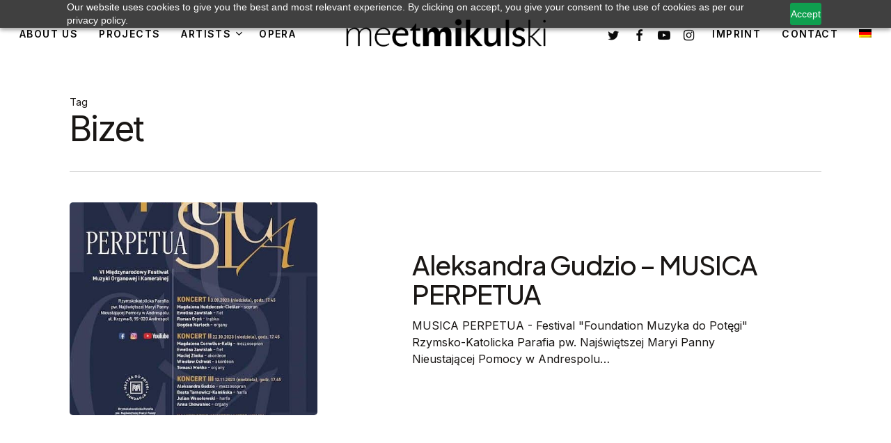

--- FILE ---
content_type: text/html; charset=UTF-8
request_url: https://meetmikulski.com/en/tag/bizet/
body_size: 11558
content:
<!doctype html>
<html dir="ltr" lang="en-US" prefix="og: https://ogp.me/ns#" class="no-js">
<head>
	<meta charset="UTF-8">
	<meta name="viewport" content="width=device-width, initial-scale=1, maximum-scale=1, user-scalable=0" /><title>Bizet - MeetMikulski</title>
<link rel="alternate" hreflang="en" href="https://meetmikulski.com/en/tag/bizet/" />
<link rel="alternate" hreflang="de" href="https://meetmikulski.com/tag/bizet-2/" />
<link rel="alternate" hreflang="x-default" href="https://meetmikulski.com/tag/bizet-2/" />

		<!-- All in One SEO 4.9.3 - aioseo.com -->
	<meta name="robots" content="max-image-preview:large" />
	<link rel="canonical" href="https://meetmikulski.com/en/tag/bizet/" />
	<meta name="generator" content="All in One SEO (AIOSEO) 4.9.3" />
		<script type="application/ld+json" class="aioseo-schema">
			{"@context":"https:\/\/schema.org","@graph":[{"@type":"BreadcrumbList","@id":"https:\/\/meetmikulski.com\/en\/tag\/bizet\/#breadcrumblist","itemListElement":[{"@type":"ListItem","@id":"https:\/\/meetmikulski.com\/en\/#listItem","position":1,"name":"Home","item":"https:\/\/meetmikulski.com\/en\/","nextItem":{"@type":"ListItem","@id":"https:\/\/meetmikulski.com\/en\/tag\/bizet\/#listItem","name":"Bizet"}},{"@type":"ListItem","@id":"https:\/\/meetmikulski.com\/en\/tag\/bizet\/#listItem","position":2,"name":"Bizet","previousItem":{"@type":"ListItem","@id":"https:\/\/meetmikulski.com\/en\/#listItem","name":"Home"}}]},{"@type":"CollectionPage","@id":"https:\/\/meetmikulski.com\/en\/tag\/bizet\/#collectionpage","url":"https:\/\/meetmikulski.com\/en\/tag\/bizet\/","name":"Bizet - MeetMikulski","inLanguage":"en-US","isPartOf":{"@id":"https:\/\/meetmikulski.com\/en\/#website"},"breadcrumb":{"@id":"https:\/\/meetmikulski.com\/en\/tag\/bizet\/#breadcrumblist"}},{"@type":"Organization","@id":"https:\/\/meetmikulski.com\/en\/#organization","name":"Meet Mikulski","url":"https:\/\/meetmikulski.com\/en\/"},{"@type":"WebSite","@id":"https:\/\/meetmikulski.com\/en\/#website","url":"https:\/\/meetmikulski.com\/en\/","name":"Meet Mikulski","inLanguage":"en-US","publisher":{"@id":"https:\/\/meetmikulski.com\/en\/#organization"}}]}
		</script>
		<!-- All in One SEO -->

<link rel='dns-prefetch' href='//fonts.googleapis.com' />
<link rel="alternate" type="application/rss+xml" title="MeetMikulski &raquo; Feed" href="https://meetmikulski.com/en/feed/" />
<link rel="alternate" type="text/calendar" title="MeetMikulski &raquo; iCal Feed" href="https://meetmikulski.com/en/events/?ical=1" />
<link rel="alternate" type="application/rss+xml" title="MeetMikulski &raquo; Bizet Tag Feed" href="https://meetmikulski.com/en/tag/bizet/feed/" />
<link rel="preload" href="https://meetmikulski.com/wp-content/themes/salient/css/fonts/icomoon.woff?v=1.6" as="font" type="font/woff" crossorigin="anonymous"><style id='wp-img-auto-sizes-contain-inline-css' type='text/css'>
img:is([sizes=auto i],[sizes^="auto," i]){contain-intrinsic-size:3000px 1500px}
/*# sourceURL=wp-img-auto-sizes-contain-inline-css */
</style>

<link rel='stylesheet' id='wp-components-css' href='https://meetmikulski.com/wp-includes/css/dist/components/style.min.css?ver=6.9' type='text/css' media='all' />
<link rel='stylesheet' id='wp-preferences-css' href='https://meetmikulski.com/wp-includes/css/dist/preferences/style.min.css?ver=6.9' type='text/css' media='all' />
<link rel='stylesheet' id='wp-block-editor-css' href='https://meetmikulski.com/wp-includes/css/dist/block-editor/style.min.css?ver=6.9' type='text/css' media='all' />
<link rel='stylesheet' id='popup-maker-block-library-style-css' href='https://meetmikulski.com/wp-content/plugins/popup-maker/dist/packages/block-library-style.css?ver=dbea705cfafe089d65f1' type='text/css' media='all' />
<link rel='stylesheet' id='formcraft-common-css' href='https://meetmikulski.com/wp-content/plugins/formcraft3/dist/formcraft-common.css?ver=3.8.25' type='text/css' media='all' />
<link rel='stylesheet' id='formcraft-form-css' href='https://meetmikulski.com/wp-content/plugins/formcraft3/dist/form.css?ver=3.8.25' type='text/css' media='all' />
<link rel='stylesheet' id='wpml-menu-item-0-css' href='//meetmikulski.com/wp-content/plugins/sitepress-multilingual-cms/templates/language-switchers/menu-item/style.min.css?ver=1' type='text/css' media='all' />
<link rel='stylesheet' id='salient-grid-system-css' href='https://meetmikulski.com/wp-content/themes/salient/css/build/grid-system.css?ver=16.0.5' type='text/css' media='all' />
<link rel='stylesheet' id='main-styles-css' href='https://meetmikulski.com/wp-content/themes/salient/css/build/style.css?ver=16.0.5' type='text/css' media='all' />
<link rel='stylesheet' id='nectar-header-layout-centered-logo-between-menu-alt-css' href='https://meetmikulski.com/wp-content/themes/salient/css/build/header/header-layout-centered-logo-between-menu-alt.css?ver=16.0.5' type='text/css' media='all' />
<link rel='stylesheet' id='nectar-basic-events-calendar-css' href='https://meetmikulski.com/wp-content/themes/salient/css/build/third-party/events-calendar.css?ver=16.0.5' type='text/css' media='all' />
<link rel='stylesheet' id='nectar-blog-standard-featured-left-css' href='https://meetmikulski.com/wp-content/themes/salient/css/build/blog/standard-featured-left.css?ver=16.0.5' type='text/css' media='all' />
<link rel='stylesheet' id='responsive-css' href='https://meetmikulski.com/wp-content/themes/salient/css/build/responsive.css?ver=16.0.5' type='text/css' media='all' />
<link rel='stylesheet' id='select2-css' href='https://meetmikulski.com/wp-content/themes/salient/css/build/plugins/select2.css?ver=4.0.1' type='text/css' media='all' />
<link rel='stylesheet' id='skin-material-css' href='https://meetmikulski.com/wp-content/themes/salient/css/build/skin-material.css?ver=16.0.5' type='text/css' media='all' />
<style id='salient-wp-menu-dynamic-fallback-inline-css' type='text/css'>
#header-outer .nectar-ext-menu-item .image-layer-outer,#header-outer .nectar-ext-menu-item .image-layer,#header-outer .nectar-ext-menu-item .color-overlay,#slide-out-widget-area .nectar-ext-menu-item .image-layer-outer,#slide-out-widget-area .nectar-ext-menu-item .color-overlay,#slide-out-widget-area .nectar-ext-menu-item .image-layer{position:absolute;top:0;left:0;width:100%;height:100%;overflow:hidden;}.nectar-ext-menu-item .inner-content{position:relative;z-index:10;width:100%;}.nectar-ext-menu-item .image-layer{background-size:cover;background-position:center;transition:opacity 0.25s ease 0.1s;}.nectar-ext-menu-item .image-layer video{object-fit:cover;width:100%;height:100%;}#header-outer nav .nectar-ext-menu-item .image-layer:not(.loaded){background-image:none!important;}#header-outer nav .nectar-ext-menu-item .image-layer{opacity:0;}#header-outer nav .nectar-ext-menu-item .image-layer.loaded{opacity:1;}.nectar-ext-menu-item span[class*="inherit-h"] + .menu-item-desc{margin-top:0.4rem;}#mobile-menu .nectar-ext-menu-item .title,#slide-out-widget-area .nectar-ext-menu-item .title,.nectar-ext-menu-item .menu-title-text,.nectar-ext-menu-item .menu-item-desc{position:relative;}.nectar-ext-menu-item .menu-item-desc{display:block;line-height:1.4em;}body #slide-out-widget-area .nectar-ext-menu-item .menu-item-desc{line-height:1.4em;}#mobile-menu .nectar-ext-menu-item .title,#slide-out-widget-area .nectar-ext-menu-item:not(.style-img-above-text) .title,.nectar-ext-menu-item:not(.style-img-above-text) .menu-title-text,.nectar-ext-menu-item:not(.style-img-above-text) .menu-item-desc,.nectar-ext-menu-item:not(.style-img-above-text) i:before,.nectar-ext-menu-item:not(.style-img-above-text) .svg-icon{color:#fff;}#mobile-menu .nectar-ext-menu-item.style-img-above-text .title{color:inherit;}.sf-menu li ul li a .nectar-ext-menu-item .menu-title-text:after{display:none;}.menu-item .widget-area-active[data-margin="default"] > div:not(:last-child){margin-bottom:20px;}.nectar-ext-menu-item__button{display:inline-block;padding-top:2em;}#header-outer nav li:not([class*="current"]) > a .nectar-ext-menu-item .inner-content.has-button .title .menu-title-text{background-image:none;}.nectar-ext-menu-item__button .nectar-cta:not([data-color="transparent"]){margin-top:.8em;margin-bottom:.8em;}.nectar-ext-menu-item .color-overlay{transition:opacity 0.5s cubic-bezier(.15,.75,.5,1);}.nectar-ext-menu-item:hover .hover-zoom-in-slow .image-layer{transform:scale(1.15);transition:transform 4s cubic-bezier(0.1,0.2,.7,1);}.nectar-ext-menu-item:hover .hover-zoom-in-slow .color-overlay{transition:opacity 1.5s cubic-bezier(.15,.75,.5,1);}.nectar-ext-menu-item .hover-zoom-in-slow .image-layer{transition:transform 0.5s cubic-bezier(.15,.75,.5,1);}.nectar-ext-menu-item .hover-zoom-in-slow .color-overlay{transition:opacity 0.5s cubic-bezier(.15,.75,.5,1);}.nectar-ext-menu-item:hover .hover-zoom-in .image-layer{transform:scale(1.12);}.nectar-ext-menu-item .hover-zoom-in .image-layer{transition:transform 0.5s cubic-bezier(.15,.75,.5,1);}.nectar-ext-menu-item{display:flex;text-align:left;}.rtl .nectar-ext-menu-item{text-align:right;}#header-outer .nectar-ext-menu-item.style-img-above-text .image-layer-outer,#slide-out-widget-area .nectar-ext-menu-item.style-img-above-text .image-layer-outer{position:relative;}#header-outer .nectar-ext-menu-item.style-img-above-text,#slide-out-widget-area .nectar-ext-menu-item.style-img-above-text{flex-direction:column;}
/*# sourceURL=salient-wp-menu-dynamic-fallback-inline-css */
</style>
<link rel='stylesheet' id='dynamic-css-css' href='https://meetmikulski.com/wp-content/themes/salient/css/salient-dynamic-styles.css?ver=26716' type='text/css' media='all' />
<style id='dynamic-css-inline-css' type='text/css'>
body[data-bg-header="true"].category .container-wrap,body[data-bg-header="true"].author .container-wrap,body[data-bg-header="true"].date .container-wrap,body[data-bg-header="true"].blog .container-wrap{padding-top:var(--container-padding)!important}.archive.author .row .col.section-title span,.archive.category .row .col.section-title span,.archive.tag .row .col.section-title span,.archive.date .row .col.section-title span{padding-left:0}body.author #page-header-wrap #page-header-bg,body.category #page-header-wrap #page-header-bg,body.tag #page-header-wrap #page-header-bg,body.date #page-header-wrap #page-header-bg{height:auto;padding-top:8%;padding-bottom:8%;}.archive #page-header-wrap{height:auto;}.archive.category .row .col.section-title p,.archive.tag .row .col.section-title p{margin-top:10px;}body[data-bg-header="true"].archive .container-wrap.meta_overlaid_blog,body[data-bg-header="true"].category .container-wrap.meta_overlaid_blog,body[data-bg-header="true"].author .container-wrap.meta_overlaid_blog,body[data-bg-header="true"].date .container-wrap.meta_overlaid_blog{padding-top:0!important;}#page-header-bg[data-alignment="center"] .span_6 p{margin:0 auto;}body.archive #page-header-bg:not(.fullscreen-header) .span_6{position:relative;-webkit-transform:none;transform:none;top:0;}.blog-archive-header .nectar-author-gravatar img{width:125px;border-radius:100px;}.blog-archive-header .container .span_12 p{font-size:min(max(calc(1.3vw),16px),20px);line-height:1.5;margin-top:.5em;}body .page-header-no-bg.color-bg{padding:5% 0;}@media only screen and (max-width:1000px){body .page-header-no-bg.color-bg{padding:7% 0;}}@media only screen and (max-width:690px){body .page-header-no-bg.color-bg{padding:9% 0;}.blog-archive-header .nectar-author-gravatar img{width:75px;}}.blog-archive-header.color-bg .col.section-title{border-bottom:0;padding:0;}.blog-archive-header.color-bg *{color:inherit!important;}.nectar-archive-tax-count{position:relative;padding:.5em;transform:translateX(0.25em) translateY(-0.75em);font-size:clamp(14px,0.3em,20px);display:inline-block;vertical-align:super;}.nectar-archive-tax-count:before{content:"";display:block;padding-bottom:100%;width:100%;position:absolute;top:50%;left:50%;transform:translate(-50%,-50%);border-radius:100px;background-color:currentColor;opacity:0.1;}@media only screen and (min-width:1000px){body #ajax-content-wrap.no-scroll{min-height:calc(100vh - 98px);height:calc(100vh - 98px)!important;}}@media only screen and (min-width:1000px){#page-header-wrap.fullscreen-header,#page-header-wrap.fullscreen-header #page-header-bg,html:not(.nectar-box-roll-loaded) .nectar-box-roll > #page-header-bg.fullscreen-header,.nectar_fullscreen_zoom_recent_projects,#nectar_fullscreen_rows:not(.afterLoaded) > div{height:calc(100vh - 97px);}.wpb_row.vc_row-o-full-height.top-level,.wpb_row.vc_row-o-full-height.top-level > .col.span_12{min-height:calc(100vh - 97px);}html:not(.nectar-box-roll-loaded) .nectar-box-roll > #page-header-bg.fullscreen-header{top:98px;}.nectar-slider-wrap[data-fullscreen="true"]:not(.loaded),.nectar-slider-wrap[data-fullscreen="true"]:not(.loaded) .swiper-container{height:calc(100vh - 96px)!important;}.admin-bar .nectar-slider-wrap[data-fullscreen="true"]:not(.loaded),.admin-bar .nectar-slider-wrap[data-fullscreen="true"]:not(.loaded) .swiper-container{height:calc(100vh - 96px - 32px)!important;}}.admin-bar[class*="page-template-template-no-header"] .wpb_row.vc_row-o-full-height.top-level,.admin-bar[class*="page-template-template-no-header"] .wpb_row.vc_row-o-full-height.top-level > .col.span_12{min-height:calc(100vh - 32px);}body[class*="page-template-template-no-header"] .wpb_row.vc_row-o-full-height.top-level,body[class*="page-template-template-no-header"] .wpb_row.vc_row-o-full-height.top-level > .col.span_12{min-height:100vh;}@media only screen and (max-width:999px){.using-mobile-browser #nectar_fullscreen_rows:not(.afterLoaded):not([data-mobile-disable="on"]) > div{height:calc(100vh - 106px);}.using-mobile-browser .wpb_row.vc_row-o-full-height.top-level,.using-mobile-browser .wpb_row.vc_row-o-full-height.top-level > .col.span_12,[data-permanent-transparent="1"].using-mobile-browser .wpb_row.vc_row-o-full-height.top-level,[data-permanent-transparent="1"].using-mobile-browser .wpb_row.vc_row-o-full-height.top-level > .col.span_12{min-height:calc(100vh - 106px);}html:not(.nectar-box-roll-loaded) .nectar-box-roll > #page-header-bg.fullscreen-header,.nectar_fullscreen_zoom_recent_projects,.nectar-slider-wrap[data-fullscreen="true"]:not(.loaded),.nectar-slider-wrap[data-fullscreen="true"]:not(.loaded) .swiper-container,#nectar_fullscreen_rows:not(.afterLoaded):not([data-mobile-disable="on"]) > div{height:calc(100vh - 53px);}.wpb_row.vc_row-o-full-height.top-level,.wpb_row.vc_row-o-full-height.top-level > .col.span_12{min-height:calc(100vh - 53px);}body[data-transparent-header="false"] #ajax-content-wrap.no-scroll{min-height:calc(100vh - 53px);height:calc(100vh - 53px);}}.screen-reader-text,.nectar-skip-to-content:not(:focus){border:0;clip:rect(1px,1px,1px,1px);clip-path:inset(50%);height:1px;margin:-1px;overflow:hidden;padding:0;position:absolute!important;width:1px;word-wrap:normal!important;}.row .col img:not([srcset]){width:auto;}.row .col img.img-with-animation.nectar-lazy:not([srcset]){width:100%;}
/*# sourceURL=dynamic-css-inline-css */
</style>
<link rel='stylesheet' id='redux-google-fonts-salient_redux-css' href='https://fonts.googleapis.com/css?family=Cormorant%3A500%7CInter%3A600%2C500%2C400%2C700%7CPlus+Jakarta+Sans%3A500%2C300%2C600%2C400%2C400italic%7CPoppins%3A400&#038;subset=latin-ext%2Clatin&#038;display=swap&#038;ver=6.9' type='text/css' media='all' />
<script type="text/javascript" src="https://meetmikulski.com/wp-includes/js/jquery/jquery.min.js?ver=3.7.1" id="jquery-core-js"></script>
<script type="text/javascript" src="https://meetmikulski.com/wp-includes/js/jquery/jquery-migrate.min.js?ver=3.4.1" id="jquery-migrate-js"></script>
<script type="text/javascript" id="wpml-cookie-js-extra">
/* <![CDATA[ */
var wpml_cookies = {"wp-wpml_current_language":{"value":"en","expires":1,"path":"/"}};
var wpml_cookies = {"wp-wpml_current_language":{"value":"en","expires":1,"path":"/"}};
//# sourceURL=wpml-cookie-js-extra
/* ]]> */
</script>
<script type="text/javascript" src="https://meetmikulski.com/wp-content/plugins/sitepress-multilingual-cms/res/js/cookies/language-cookie.js?ver=4.5.6" id="wpml-cookie-js"></script>
<link rel="https://api.w.org/" href="https://meetmikulski.com/en/wp-json/" /><link rel="alternate" title="JSON" type="application/json" href="https://meetmikulski.com/en/wp-json/wp/v2/tags/450" /><link rel="EditURI" type="application/rsd+xml" title="RSD" href="https://meetmikulski.com/xmlrpc.php?rsd" />
<meta name="generator" content="WordPress 6.9" />
<meta name="generator" content="WPML ver:4.5.6 stt:1,3;" />
<meta name="cdp-version" content="1.5.0" /><meta name="tec-api-version" content="v1"><meta name="tec-api-origin" content="https://meetmikulski.com/en/"><link rel="alternate" href="https://meetmikulski.com/en/wp-json/tribe/events/v1/events/?tags=bizet" /><script type="text/javascript"> var root = document.getElementsByTagName( "html" )[0]; root.setAttribute( "class", "js" ); </script><script src="https://cdn-eu.pagesense.io/js/20098909811/bc762c38ccae48259ec9533afef3bc5b.js"></script>
<!-- Google tag (gtag.js) -->
<script async src="https://www.googletagmanager.com/gtag/js?id=G-0MX362JRL2"></script>
<script>
  window.dataLayer = window.dataLayer || [];
  function gtag(){dataLayer.push(arguments);}
  gtag('js', new Date());

  gtag('config', 'G-0MX362JRL2');
</script><meta name="generator" content="Powered by WPBakery Page Builder - drag and drop page builder for WordPress."/>
<link rel="icon" href="https://meetmikulski.com/wp-content/uploads/2022/01/cropped-meetmikulski-kopia-2-32x32.png" sizes="32x32" />
<link rel="icon" href="https://meetmikulski.com/wp-content/uploads/2022/01/cropped-meetmikulski-kopia-2-192x192.png" sizes="192x192" />
<link rel="apple-touch-icon" href="https://meetmikulski.com/wp-content/uploads/2022/01/cropped-meetmikulski-kopia-2-180x180.png" />
<meta name="msapplication-TileImage" content="https://meetmikulski.com/wp-content/uploads/2022/01/cropped-meetmikulski-kopia-2-270x270.png" />
<noscript><style> .wpb_animate_when_almost_visible { opacity: 1; }</style></noscript><link data-pagespeed-no-defer data-nowprocket data-wpacu-skip data-no-optimize data-noptimize rel='stylesheet' id='main-styles-non-critical-css' href='https://meetmikulski.com/wp-content/themes/salient/css/build/style-non-critical.css?ver=16.0.5' type='text/css' media='all' />
<link rel='stylesheet' id='font-awesome-css' href='https://meetmikulski.com/wp-content/themes/salient/css/font-awesome.min.css?ver=4.7.1' type='text/css' media='all' />
<link data-pagespeed-no-defer data-nowprocket data-wpacu-skip data-no-optimize data-noptimize rel='stylesheet' id='fancyBox-css' href='https://meetmikulski.com/wp-content/themes/salient/css/build/plugins/jquery.fancybox.css?ver=3.3.1' type='text/css' media='all' />
<link data-pagespeed-no-defer data-nowprocket data-wpacu-skip data-no-optimize data-noptimize rel='stylesheet' id='nectar-ocm-core-css' href='https://meetmikulski.com/wp-content/themes/salient/css/build/off-canvas/core.css?ver=16.0.5' type='text/css' media='all' />
</head><body data-rsssl=1 class="archive tag tag-bizet tag-450 wp-theme-salient tribe-no-js page-template-salient material wpb-js-composer js-comp-ver-6.13.1 vc_responsive" data-footer-reveal="false" data-footer-reveal-shadow="none" data-header-format="centered-logo-between-menu-alt" data-body-border="off" data-boxed-style="" data-header-breakpoint="1050" data-dropdown-style="minimal" data-cae="easeOutQuart" data-cad="1500" data-megamenu-width="full-width" data-aie="none" data-ls="fancybox" data-apte="standard" data-hhun="1" data-fancy-form-rcs="1" data-form-style="default" data-form-submit="regular" data-is="minimal" data-button-style="rounded" data-user-account-button="false" data-flex-cols="true" data-col-gap="60px" data-header-inherit-rc="false" data-header-search="false" data-animated-anchors="true" data-ajax-transitions="false" data-full-width-header="true" data-slide-out-widget-area="true" data-slide-out-widget-area-style="fullscreen-inline-images" data-user-set-ocm="off" data-loading-animation="none" data-bg-header="false" data-responsive="1" data-ext-responsive="true" data-ext-padding="100" data-header-resize="0" data-header-color="custom" data-transparent-header="false" data-cart="false" data-remove-m-parallax="" data-remove-m-video-bgs="1" data-m-animate="1" data-force-header-trans-color="light" data-smooth-scrolling="0" data-permanent-transparent="false" >
	
	<script type="text/javascript">
	 (function(window, document) {

		 if(navigator.userAgent.match(/(Android|iPod|iPhone|iPad|BlackBerry|IEMobile|Opera Mini)/)) {
			 document.body.className += " using-mobile-browser mobile ";
		 }

		 if( !("ontouchstart" in window) ) {

			 var body = document.querySelector("body");
			 var winW = window.innerWidth;
			 var bodyW = body.clientWidth;

			 if (winW > bodyW + 4) {
				 body.setAttribute("style", "--scroll-bar-w: " + (winW - bodyW - 4) + "px");
			 } else {
				 body.setAttribute("style", "--scroll-bar-w: 0px");
			 }
		 }

	 })(window, document);
   </script><a href="#ajax-content-wrap" class="nectar-skip-to-content">Skip to main content</a><div class="ocm-effect-wrap"><div class="ocm-effect-wrap-inner">	
	<div id="header-space"  data-header-mobile-fixed='1'></div> 
	
		<div id="header-outer" data-has-menu="true" data-has-buttons="no" data-header-button_style="shadow_hover_scale" data-using-pr-menu="true" data-mobile-fixed="1" data-ptnm="false" data-lhe="animated_underline" data-user-set-bg="#ffffff" data-format="centered-logo-between-menu-alt" data-permanent-transparent="false" data-megamenu-rt="1" data-remove-fixed="0" data-header-resize="0" data-cart="false" data-transparency-option="0" data-box-shadow="none" data-shrink-num="6" data-using-secondary="0" data-using-logo="1" data-logo-height="50" data-m-logo-height="30" data-padding="24" data-full-width="true" data-condense="false" >
		
<div id="search-outer" class="nectar">
	<div id="search">
		<div class="container">
			 <div id="search-box">
				 <div class="inner-wrap">
					 <div class="col span_12">
						  <form role="search" action="https://meetmikulski.com/en/" method="GET">
														 <input type="text" name="s" id="s" value="" aria-label="Search" placeholder="Search" />
							 
						<span>Hit enter to search or ESC to close</span>
												</form>
					</div><!--/span_12-->
				</div><!--/inner-wrap-->
			 </div><!--/search-box-->
			 <div id="close"><a href="#"><span class="screen-reader-text">Close Search</span>
				<span class="close-wrap"> <span class="close-line close-line1"></span> <span class="close-line close-line2"></span> </span>				 </a></div>
		 </div><!--/container-->
	</div><!--/search-->
</div><!--/search-outer-->

<header id="top">
	<div class="container">
		<div class="row">
			<div class="col span_3">
				<ul class="left-aligned-ocm" data-user-set="off"><li class="slide-out-widget-area-toggle" data-icon-animation="simple-transform" data-custom-color="false"><div> <a href="#sidewidgetarea" aria-label="Navigation Menu" aria-expanded="false" role="button" class="closed"> <span class="screen-reader-text">Menu</span><span aria-hidden="true"> <i class="lines-button x2"> <i class="lines"></i> </i> </span> </a> </div></li></ul>				<a id="logo" href="https://meetmikulski.com/en/" data-supplied-ml-starting-dark="true" data-supplied-ml-starting="true" data-supplied-ml="true" >
					<img class="stnd skip-lazy default-logo" width="5846" height="985" alt="MeetMikulski" src="https://meetmikulski.com/wp-content/uploads/2022/01/meetmikulski.png" srcset="https://meetmikulski.com/wp-content/uploads/2022/01/meetmikulski.png 1x, https://meetmikulski.com/wp-content/uploads/2022/01/meetmikulski.png 2x" /><img class="mobile-only-logo skip-lazy" alt="MeetMikulski" width="5846" height="985" src="https://meetmikulski.com/wp-content/uploads/2022/01/meetmikulski.png" /><img class="starting-logo mobile-only-logo skip-lazy" width="5846" height="985"  alt="MeetMikulski" src="https://meetmikulski.com/wp-content/uploads/2022/01/meetmikulski-kopia.png" /><img class="starting-logo dark-version mobile-only-logo skip-lazy" width="5846" height="985" alt="MeetMikulski" src="https://meetmikulski.com/wp-content/uploads/2022/01/meetmikulski.png" /><img class="starting-logo skip-lazy default-logo" width="5846" height="985" alt="MeetMikulski" src="https://meetmikulski.com/wp-content/uploads/2022/01/meetmikulski-kopia.png" srcset="https://meetmikulski.com/wp-content/uploads/2022/01/meetmikulski-kopia.png 1x, https://meetmikulski.com/wp-content/uploads/2022/01/meetmikulski-kopia.png 2x" /><img class="starting-logo dark-version skip-lazy default-logo" width="5846" height="985" alt="MeetMikulski" src="https://meetmikulski.com/wp-content/uploads/2022/01/meetmikulski.png" srcset="https://meetmikulski.com/wp-content/uploads/2022/01/meetmikulski.png 1x, https://meetmikulski.com/wp-content/uploads/2022/01/meetmikulski.png 2x" />				</a>
							</div><!--/span_3-->

			<div class="col span_9 col_last">
									<div class="nectar-mobile-only mobile-header"><div class="inner"><ul id="menu-prawe-en" class="sf-menu"><li id="menu-item-608" class="menu-item menu-item-type-post_type menu-item-object-page menu-item-608"><a href="https://meetmikulski.com/en/contact/"><span class="menu-title-text">Contact</span></a></li>
</ul></div></div>
													<div class="slide-out-widget-area-toggle mobile-icon fullscreen-inline-images" data-custom-color="false" data-icon-animation="simple-transform">
						<div> <a href="#sidewidgetarea" role="button" aria-label="Navigation Menu" aria-expanded="false" class="closed">
							<span class="screen-reader-text">Menu</span><span aria-hidden="true"> <i class="lines-button x2"> <i class="lines"></i> </i> </span>
						</a></div>
					</div>
				
									<nav>
						<ul class="left-aligned-ocm" data-user-set="off"><li class="slide-out-widget-area-toggle" data-icon-animation="simple-transform" data-custom-color="false"><div> <a href="#sidewidgetarea" aria-label="Navigation Menu" aria-expanded="false" role="button" class="closed"> <span class="screen-reader-text">Menu</span><span aria-hidden="true"> <i class="lines-button x2"> <i class="lines"></i> </i> </span> </a> </div></li></ul><ul id="menu-menu-en-lewe-1" class="sf-menu"><li id="menu-item-595" class="menu-item menu-item-type-post_type menu-item-object-page nectar-regular-menu-item menu-item-595"><a href="https://meetmikulski.com/en/about-us/"><span class="menu-title-text">About us</span></a></li>
<li id="menu-item-598" class="menu-item menu-item-type-post_type menu-item-object-page nectar-regular-menu-item menu-item-598"><a href="https://meetmikulski.com/en/projects/"><span class="menu-title-text">Projects</span></a></li>
<li id="menu-item-596" class="menu-item menu-item-type-post_type menu-item-object-page menu-item-has-children nectar-regular-menu-item sf-with-ul menu-item-596"><a href="https://meetmikulski.com/en/artists/"><span class="menu-title-text">Artists</span><span class="sf-sub-indicator"><i class="fa fa-angle-down icon-in-menu" aria-hidden="true"></i></span></a>
<ul class="sub-menu">
	<li id="menu-item-962" class="menu-item menu-item-type-custom menu-item-object-custom nectar-regular-menu-item menu-item-962"><a href="https://meetmikulski.com/en/artists/#Artists"><span class="menu-title-text">Artists</span></a></li>
	<li id="menu-item-960" class="menu-item menu-item-type-custom menu-item-object-custom nectar-regular-menu-item menu-item-960"><a href="https://meetmikulski.com/en/artists/#orchestra"><span class="menu-title-text">Orchestras</span></a></li>
	<li id="menu-item-959" class="menu-item menu-item-type-custom menu-item-object-custom nectar-regular-menu-item menu-item-959"><a href="https://meetmikulski.com/en/artists/#Various"><span class="menu-title-text">Various</span></a></li>
</ul>
</li>
<li id="menu-item-2336" class="menu-item menu-item-type-post_type menu-item-object-page nectar-regular-menu-item menu-item-2336"><a href="https://meetmikulski.com/en/opera/"><span class="menu-title-text">Opera</span></a></li>
</ul>
					</nav>

					
				</div><!--/span_9-->

									<div class="right-aligned-menu-items">
						<nav>
							<ul class="buttons sf-menu" data-user-set-ocm="off">

								<li id="menu-item-7067" class="menu-item menu-item-type-post_type menu-item-object-page nectar-regular-menu-item menu-item-7067"><a href="https://meetmikulski.com/en/imprint/"><span class="menu-title-text">Imprint</span></a></li>
<li class="menu-item menu-item-type-post_type menu-item-object-page nectar-regular-menu-item menu-item-608"><a href="https://meetmikulski.com/en/contact/"><span class="menu-title-text">Contact</span></a></li>
<li id="menu-item-wpml-ls-20-de" class="menu-item wpml-ls-slot-20 wpml-ls-item wpml-ls-item-de wpml-ls-menu-item wpml-ls-first-item wpml-ls-last-item menu-item-type-wpml_ls_menu_item menu-item-object-wpml_ls_menu_item nectar-regular-menu-item menu-item-wpml-ls-20-de"><a href="https://meetmikulski.com/tag/bizet-2/"><span class="menu-title-text">
            <img
            class="wpml-ls-flag"
            src="https://meetmikulski.com/wp-content/plugins/sitepress-multilingual-cms/res/flags/de.png"
            alt="German"
            
            
    /></span></a></li>

							</ul>

							<ul><li id="social-in-menu" class="button_social_group"><a target="_blank" rel="noopener" href="https://twitter.com/mikulskidariusz"><span class="screen-reader-text">twitter</span><i class="fa fa-twitter" aria-hidden="true"></i> </a><a target="_blank" rel="noopener" href="https://www.facebook.com/mikulskiarte"><span class="screen-reader-text">facebook</span><i class="fa fa-facebook" aria-hidden="true"></i> </a><a target="_blank" rel="noopener" href="https://www.youtube.com/user/dariuszmikulski"><span class="screen-reader-text">youtube</span><i class="fa fa-youtube-play" aria-hidden="true"></i> </a><a target="_blank" rel="noopener" href="https://www.instagram.com/dariuszmikulski/"><span class="screen-reader-text">instagram</span><i class="fa fa-instagram" aria-hidden="true"></i> </a></li></ul>						</nav>
					</div><!--/right-aligned-menu-items-->

					
			</div><!--/row-->
					</div><!--/container-->
	</header>		
	</div>
		<div id="ajax-content-wrap">
				<div class="row page-header-no-bg blog-archive-header"  data-alignment="left">
			<div class="container">
				<div class="col span_12 section-title">
																<span class="subheader">Tag</span>
										<h1>Bizet</h1>
														</div>
			</div>
		</div>

	
<div class="container-wrap">

	<div class="container main-content">

		<div class="row"><div class="post-area col featured_img_left span_12 col_last   " role="main" data-ams="4px" data-remove-post-date="1" data-remove-post-author="1" data-remove-post-comment-number="1" data-remove-post-nectar-love="1"> <div class="posts-container" data-load-animation="fade_in_from_bottom">
<article id="post-7917" class="post-7917 tribe_events type-tribe_events status-publish has-post-thumbnail tag-aleksandra-gudzio-2 tag-anna-chowaniec tag-beata-tarnowicz-kaminska tag-bellini tag-bizet tag-dariusz-mikulski tag-ewelina-zawisla tag-haendel tag-harfa-2 tag-harp tag-meetmikulski-en tag-mezzosopran-2 tag-mozart-2 tag-musica-perpetua tag-muzyka-do-potegi tag-organy tag-puccini tag-ulian-wesolowski tribe_events_cat-concert cat_concert">  
  <div class="inner-wrap animated">
    <div class="post-content">
      <div class="article-content-wrap">
        <div class="post-featured-img-wrap">
          <a href="https://meetmikulski.com/en/events/aleksandra-gudzio-musica-perpetua/" aria-label="Aleksandra Gudzio &#8211; MUSICA PERPETUA"><span class="post-featured-img"><img width="500" height="600" src="https://meetmikulski.com/wp-content/uploads/2023/08/Musica-Perpetua-Kopie-1-500x600.jpeg" class="attachment-wide_photography size-wide_photography skip-lazy wp-post-image" alt="" title="" sizes="(min-width: 690px) 40vw, 100vw" decoding="async" fetchpriority="high" /></span></a>          
        </div>
        <div class="post-content-wrap">
          <a class="entire-meta-link" href="https://meetmikulski.com/en/events/aleksandra-gudzio-musica-perpetua/" aria-label="Aleksandra Gudzio &#8211; MUSICA PERPETUA"></a>
          <span class="meta-category"></span>          
          <div class="post-header">
            <h3 class="title"><a href="https://meetmikulski.com/en/events/aleksandra-gudzio-musica-perpetua/"> Aleksandra Gudzio &#8211; MUSICA PERPETUA</a></h3>
          </div>
          
          <div class="excerpt">MUSICA PERPETUA - Festival "Foundation Muzyka do Potęgi" Rzymsko-Katolicka Parafia pw. Najświętszej Maryi Panny Nieustającej Pomocy w Andrespolu&hellip;</div><div class="grav-wrap"><a href="https://meetmikulski.com/en/author/dariusz-mikulski/"><img alt='Dariusz Mikulski' src='https://secure.gravatar.com/avatar/24887428f1893958553b6121147470b48f64989349da485040d44f88dded776d?s=70&#038;d=mm&#038;r=g' srcset='https://secure.gravatar.com/avatar/24887428f1893958553b6121147470b48f64989349da485040d44f88dded776d?s=140&#038;d=mm&#038;r=g 2x' class='avatar avatar-70 photo' height='70' width='70' decoding='async'/></a><div class="text"><a href="https://meetmikulski.com/en/author/dariusz-mikulski/" rel="author">Dariusz Mikulski</a><span>31 August 2023</span></div></div>        </div>
      </div>
    </div>
  </div>
</article></div>
		</div>

		
		</div>
	</div>
</div>

<div id="footer-outer" data-midnight="light" data-cols="3" data-custom-color="true" data-disable-copyright="false" data-matching-section-color="true" data-copyright-line="true" data-using-bg-img="false" data-bg-img-overlay="0.9" data-full-width="false" data-using-widget-area="true" data-link-hover="underline">
	
		
	<div id="footer-widgets" data-has-widgets="true" data-cols="3">
		
		<div class="container">
			
						
			<div class="row">
				
								
				<div class="col span_4">
								<div id="recent-projects-2" class="widget recent_projects_widget">			<h4>Recent Projects</h4>			<div>
					
					
				<a href="https://meetmikulski.com/en/portfolio/carnival-of-the-opera/" data-custom-grid-item="off" title="Carnival of the Opera">
					<img width="100" height="100" src="https://meetmikulski.com/wp-content/uploads/2024/09/unnamed-1-100x100.jpg" class="attachment-portfolio-widget size-portfolio-widget skip-lazy wp-post-image" alt="" decoding="async" srcset="https://meetmikulski.com/wp-content/uploads/2024/09/unnamed-1-100x100.jpg 100w, https://meetmikulski.com/wp-content/uploads/2024/09/unnamed-1-150x150.jpg 150w, https://meetmikulski.com/wp-content/uploads/2024/09/unnamed-1-140x140.jpg 140w, https://meetmikulski.com/wp-content/uploads/2024/09/unnamed-1-500x500.jpg 500w, https://meetmikulski.com/wp-content/uploads/2024/09/unnamed-1-350x350.jpg 350w, https://meetmikulski.com/wp-content/uploads/2024/09/unnamed-1-800x800.jpg 800w" sizes="(max-width: 100px) 100vw, 100px" />					
				</a> 
					
					
				<a href="https://meetmikulski.com/en/portfolio/vienna-walts-kings/" data-custom-grid-item="off" title="Vienna Walts Kings">
					<img width="100" height="100" src="https://meetmikulski.com/wp-content/uploads/2021/11/WWK-Galakonzert-JPG-Kopie-100x100.jpg" class="attachment-portfolio-widget size-portfolio-widget skip-lazy wp-post-image" alt="" decoding="async" srcset="https://meetmikulski.com/wp-content/uploads/2021/11/WWK-Galakonzert-JPG-Kopie-100x100.jpg 100w, https://meetmikulski.com/wp-content/uploads/2021/11/WWK-Galakonzert-JPG-Kopie-150x150.jpg 150w, https://meetmikulski.com/wp-content/uploads/2021/11/WWK-Galakonzert-JPG-Kopie-140x140.jpg 140w, https://meetmikulski.com/wp-content/uploads/2021/11/WWK-Galakonzert-JPG-Kopie-500x500.jpg 500w, https://meetmikulski.com/wp-content/uploads/2021/11/WWK-Galakonzert-JPG-Kopie-350x350.jpg 350w, https://meetmikulski.com/wp-content/uploads/2021/11/WWK-Galakonzert-JPG-Kopie-1000x1000.jpg 1000w, https://meetmikulski.com/wp-content/uploads/2021/11/WWK-Galakonzert-JPG-Kopie-800x800.jpg 800w" sizes="(max-width: 100px) 100vw, 100px" />					
				</a> 
					
					
				<a href="https://meetmikulski.com/en/portfolio/vienna_new_year_concert/" data-custom-grid-item="off" title="Vienna New Year Concert">
					<img width="100" height="100" src="https://meetmikulski.com/wp-content/uploads/2021/11/New_Jear_Concert_1-1-100x100.jpg" class="attachment-portfolio-widget size-portfolio-widget skip-lazy wp-post-image" alt="" decoding="async" srcset="https://meetmikulski.com/wp-content/uploads/2021/11/New_Jear_Concert_1-1-100x100.jpg 100w, https://meetmikulski.com/wp-content/uploads/2021/11/New_Jear_Concert_1-1-150x150.jpg 150w, https://meetmikulski.com/wp-content/uploads/2021/11/New_Jear_Concert_1-1-140x140.jpg 140w, https://meetmikulski.com/wp-content/uploads/2021/11/New_Jear_Concert_1-1-500x500.jpg 500w, https://meetmikulski.com/wp-content/uploads/2021/11/New_Jear_Concert_1-1-350x350.jpg 350w" sizes="(max-width: 100px) 100vw, 100px" />					
				</a> 
					
					
				<a href="https://meetmikulski.com/en/portfolio/justus-frantz-jubilee-tour-2025-26/" data-custom-grid-item="off" title="Justus Frantz – Jubilee Tour 2025/26">
					<img width="100" height="100" src="https://meetmikulski.com/wp-content/uploads/2023/10/Justus-Frantz-kopia-100x100.jpg" class="attachment-portfolio-widget size-portfolio-widget skip-lazy wp-post-image" alt="" decoding="async" srcset="https://meetmikulski.com/wp-content/uploads/2023/10/Justus-Frantz-kopia-100x100.jpg 100w, https://meetmikulski.com/wp-content/uploads/2023/10/Justus-Frantz-kopia-150x150.jpg 150w, https://meetmikulski.com/wp-content/uploads/2023/10/Justus-Frantz-kopia-140x140.jpg 140w, https://meetmikulski.com/wp-content/uploads/2023/10/Justus-Frantz-kopia-500x500.jpg 500w, https://meetmikulski.com/wp-content/uploads/2023/10/Justus-Frantz-kopia-350x350.jpg 350w, https://meetmikulski.com/wp-content/uploads/2023/10/Justus-Frantz-kopia-1000x1000.jpg 1000w, https://meetmikulski.com/wp-content/uploads/2023/10/Justus-Frantz-kopia-800x800.jpg 800w" sizes="(max-width: 100px) 100vw, 100px" />					
				</a> 
					
					
				<a href="https://meetmikulski.com/en/portfolio/warsaw-chamber-philharmonic-sinfonia-masovia/" data-custom-grid-item="off" title="Warsaw Chamber Philharmonic &#8211; Sinfonia Masovia">
					<img width="100" height="100" src="https://meetmikulski.com/wp-content/uploads/2022/12/DSC_5347-NEF_DxO_DeepPRIME-100x100.jpg" class="attachment-portfolio-widget size-portfolio-widget skip-lazy wp-post-image" alt="" decoding="async" srcset="https://meetmikulski.com/wp-content/uploads/2022/12/DSC_5347-NEF_DxO_DeepPRIME-100x100.jpg 100w, https://meetmikulski.com/wp-content/uploads/2022/12/DSC_5347-NEF_DxO_DeepPRIME-150x150.jpg 150w, https://meetmikulski.com/wp-content/uploads/2022/12/DSC_5347-NEF_DxO_DeepPRIME-140x140.jpg 140w, https://meetmikulski.com/wp-content/uploads/2022/12/DSC_5347-NEF_DxO_DeepPRIME-500x500.jpg 500w, https://meetmikulski.com/wp-content/uploads/2022/12/DSC_5347-NEF_DxO_DeepPRIME-350x350.jpg 350w, https://meetmikulski.com/wp-content/uploads/2022/12/DSC_5347-NEF_DxO_DeepPRIME-1000x1000.jpg 1000w, https://meetmikulski.com/wp-content/uploads/2022/12/DSC_5347-NEF_DxO_DeepPRIME-800x800.jpg 800w" sizes="(max-width: 100px) 100vw, 100px" />					
				</a> 
					
					
				<a href="https://meetmikulski.com/en/portfolio/song-evening/" data-custom-grid-item="off" title="Song Evening">
					<img width="100" height="100" src="https://meetmikulski.com/wp-content/uploads/2023/09/Zrzut-ekranu-2023-09-16-o-18.57.57-100x100.png" class="attachment-portfolio-widget size-portfolio-widget skip-lazy wp-post-image" alt="" decoding="async" srcset="https://meetmikulski.com/wp-content/uploads/2023/09/Zrzut-ekranu-2023-09-16-o-18.57.57-100x100.png 100w, https://meetmikulski.com/wp-content/uploads/2023/09/Zrzut-ekranu-2023-09-16-o-18.57.57-150x150.png 150w, https://meetmikulski.com/wp-content/uploads/2023/09/Zrzut-ekranu-2023-09-16-o-18.57.57-140x140.png 140w, https://meetmikulski.com/wp-content/uploads/2023/09/Zrzut-ekranu-2023-09-16-o-18.57.57-500x500.png 500w, https://meetmikulski.com/wp-content/uploads/2023/09/Zrzut-ekranu-2023-09-16-o-18.57.57-350x350.png 350w, https://meetmikulski.com/wp-content/uploads/2023/09/Zrzut-ekranu-2023-09-16-o-18.57.57-1000x1000.png 1000w, https://meetmikulski.com/wp-content/uploads/2023/09/Zrzut-ekranu-2023-09-16-o-18.57.57-800x800.png 800w" sizes="(max-width: 100px) 100vw, 100px" />					
				</a> 
							</div>
			</div>						</div>
					
											
						<div class="col span_4">
							<div id="text-3" class="widget widget_text"><h4>Contact</h4>			<div class="textwidget"><p><img decoding="async" class="alignleft" src="https://img.icons8.com/android/24/ffffff/phone.png" />Tel./WhatsApp<br />
+48 507 222 558</p>
<p><img decoding="async" class="alignleft" src="https://img.icons8.com/android/24/ffffff/phone.png" />Tel. +49 152 572 307 79</p>
<p><img decoding="async" class="alignleft" src="https://img.icons8.com/material-outlined/24/ffffff/new-post.png" />info@meetmikulski.com</p>
</div>
		</div><div id="text-6" class="widget widget_text"><h4>Adress</h4>			<div class="textwidget"><p><img decoding="async" class="alignleft" src="https://img.icons8.com/material-sharp/24/ffffff/address.png" />Regensburgerstr. 15,<br />
D-10777 Berlin / Germany</p>
</div>
		</div>								
							</div>
							
												
						
													<div class="col span_4">
								<div id="nav_menu-2" class="widget widget_nav_menu"><h4>MENU</h4><div class="menu-menu-en-lewe-container"><ul id="menu-menu-en-lewe-2" class="menu"><li class="menu-item menu-item-type-post_type menu-item-object-page menu-item-595"><a href="https://meetmikulski.com/en/about-us/">About us</a></li>
<li class="menu-item menu-item-type-post_type menu-item-object-page menu-item-598"><a href="https://meetmikulski.com/en/projects/">Projects</a></li>
<li class="menu-item menu-item-type-post_type menu-item-object-page menu-item-has-children menu-item-596"><a href="https://meetmikulski.com/en/artists/">Artists</a>
<ul class="sub-menu">
	<li class="menu-item menu-item-type-custom menu-item-object-custom menu-item-962"><a href="https://meetmikulski.com/en/artists/#Artists">Artists</a></li>
	<li class="menu-item menu-item-type-custom menu-item-object-custom menu-item-960"><a href="https://meetmikulski.com/en/artists/#orchestra">Orchestras</a></li>
	<li class="menu-item menu-item-type-custom menu-item-object-custom menu-item-959"><a href="https://meetmikulski.com/en/artists/#Various">Various</a></li>
</ul>
</li>
<li class="menu-item menu-item-type-post_type menu-item-object-page menu-item-2336"><a href="https://meetmikulski.com/en/opera/">Opera</a></li>
</ul></div></div>									
								</div>
														
															
							</div>
													</div><!--/container-->
					</div><!--/footer-widgets-->
					
					
  <div class="row" id="copyright" data-layout="default">
	
	<div class="container">
	   
				<div class="col span_5">
		   
			<p>Copyright © All rights reserved Realization: <span style="color: #ffffff"><a style="color: #ffffff" href="https://webgood.agency/">WebGood Agency</a></span></p>
		</div><!--/span_5-->
			   
	  <div class="col span_7 col_last">
      <ul class="social">
        <li><a target="_blank" rel="noopener" href="https://twitter.com/mikulskidariusz"><span class="screen-reader-text">twitter</span><i class="fa fa-twitter" aria-hidden="true"></i></a></li><li><a target="_blank" rel="noopener" href="https://www.facebook.com/mikulskiarte"><span class="screen-reader-text">facebook</span><i class="fa fa-facebook" aria-hidden="true"></i></a></li><li><a target="_blank" rel="noopener" href=""><span class="screen-reader-text">linkedin</span><i class="fa fa-linkedin" aria-hidden="true"></i></a></li><li><a target="_blank" rel="noopener" href="https://www.youtube.com/user/dariuszmikulski"><span class="screen-reader-text">youtube</span><i class="fa fa-youtube-play" aria-hidden="true"></i></a></li><li><a target="_blank" rel="noopener" href="https://www.instagram.com/dariuszmikulski/"><span class="screen-reader-text">instagram</span><i class="fa fa-instagram" aria-hidden="true"></i></a></li>      </ul>
	  </div><!--/span_7-->
    
	  	
	</div><!--/container-->
  </div><!--/row-->
		
</div><!--/footer-outer-->


	<div id="slide-out-widget-area-bg" class="fullscreen-inline-images hidden medium">
		<div class="nectar-ocm-image-wrap-outer"><div class="nectar-ocm-image-wrap"></div></div>		</div>

		<div id="slide-out-widget-area" class="fullscreen-inline-images hidden" data-dropdown-func="default" data-back-txt="Back">

			<div class="inner-wrap">
			<div class="inner" data-prepend-menu-mobile="false">

				<a class="slide_out_area_close" href="#"><span class="screen-reader-text">Close Menu</span>
					<span class="close-wrap"> <span class="close-line close-line1"></span> <span class="close-line close-line2"></span> </span>				</a>


									<div class="off-canvas-menu-container mobile-only" role="navigation">

						
						<ul class="menu">
							<li class="menu-item menu-item-type-post_type menu-item-object-page menu-item-595"><a href="https://meetmikulski.com/en/about-us/">About us</a></li>
<li class="menu-item menu-item-type-post_type menu-item-object-page menu-item-598"><a href="https://meetmikulski.com/en/projects/">Projects</a></li>
<li class="menu-item menu-item-type-post_type menu-item-object-page menu-item-has-children menu-item-596"><a href="https://meetmikulski.com/en/artists/">Artists</a>
<ul class="sub-menu">
	<li class="menu-item menu-item-type-custom menu-item-object-custom menu-item-962"><a href="https://meetmikulski.com/en/artists/#Artists">Artists</a></li>
	<li class="menu-item menu-item-type-custom menu-item-object-custom menu-item-960"><a href="https://meetmikulski.com/en/artists/#orchestra">Orchestras</a></li>
	<li class="menu-item menu-item-type-custom menu-item-object-custom menu-item-959"><a href="https://meetmikulski.com/en/artists/#Various">Various</a></li>
</ul>
</li>
<li class="menu-item menu-item-type-post_type menu-item-object-page menu-item-2336"><a href="https://meetmikulski.com/en/opera/">Opera</a></li>
<li class="menu-item menu-item-type-post_type menu-item-object-page menu-item-7067"><a href="https://meetmikulski.com/en/imprint/">Imprint</a></li>
<li class="menu-item wpml-ls-slot-20 wpml-ls-item wpml-ls-item-de wpml-ls-menu-item wpml-ls-first-item wpml-ls-last-item menu-item-type-wpml_ls_menu_item menu-item-object-wpml_ls_menu_item menu-item-wpml-ls-20-de"><a href="https://meetmikulski.com/tag/bizet-2/"><img
            class="wpml-ls-flag"
            src="https://meetmikulski.com/wp-content/plugins/sitepress-multilingual-cms/res/flags/de.png"
            alt="German"
            
            
    /></a></li>

						</ul>

						<ul class="menu secondary-header-items">
													</ul>
					</div>
					<div id="text-9" class="widget widget_text">			<div class="textwidget"><p>Copyright © All rights reserved Realization:<span style="color: #ffffff;"><a style="color: #ffffff;" href="https://webgood.agency/">WebGood</a></span></p>
</div>
		</div>
				</div>

				<div class="bottom-meta-wrap"><ul class="off-canvas-social-links mobile-only"><li><a target="_blank" rel="noopener" href="https://twitter.com/mikulskidariusz"><span class="screen-reader-text">twitter</span><i class="fa fa-twitter" aria-hidden="true"></i> </a></li><li><a target="_blank" rel="noopener" href="https://www.facebook.com/mikulskiarte"><span class="screen-reader-text">facebook</span><i class="fa fa-facebook" aria-hidden="true"></i> </a></li><li><a target="_blank" rel="noopener" href="https://www.youtube.com/user/dariuszmikulski"><span class="screen-reader-text">youtube</span><i class="fa fa-youtube-play" aria-hidden="true"></i> </a></li><li><a target="_blank" rel="noopener" href="https://www.instagram.com/dariuszmikulski/"><span class="screen-reader-text">instagram</span><i class="fa fa-instagram" aria-hidden="true"></i> </a></li></ul></div><!--/bottom-meta-wrap--></div> <!--/inner-wrap-->
				</div>
		
</div> <!--/ajax-content-wrap-->

</div></div><!--/ocm-effect-wrap--><script type="text/javascript" id="zsiqchat">var $zoho=$zoho || {};$zoho.salesiq = $zoho.salesiq || {widgetcode:"siq6a8f8bec53cb060c6699ced47c8d5dfb5dc9129befab6178c6afe1d464ed9506", values:{},ready:function(){}};var d=document;s=d.createElement("script");s.type="text/javascript";s.id="zsiqscript";s.defer=true;s.src="https://salesiq.zohopublic.eu/widget?plugin_source=wordpress";t=d.getElementsByTagName("script")[0];t.parentNode.insertBefore(s,t);</script><script type="speculationrules">
{"prefetch":[{"source":"document","where":{"and":[{"href_matches":"/en/*"},{"not":{"href_matches":["/wp-*.php","/wp-admin/*","/wp-content/uploads/*","/wp-content/*","/wp-content/plugins/*","/wp-content/themes/salient/*","/en/*\\?(.+)"]}},{"not":{"selector_matches":"a[rel~=\"nofollow\"]"}},{"not":{"selector_matches":".no-prefetch, .no-prefetch a"}}]},"eagerness":"conservative"}]}
</script>
		<script>
		( function ( body ) {
			'use strict';
			body.className = body.className.replace( /\btribe-no-js\b/, 'tribe-js' );
		} )( document.body );
		</script>
		<script> /* <![CDATA[ */var tribe_l10n_datatables = {"aria":{"sort_ascending":": activate to sort column ascending","sort_descending":": activate to sort column descending"},"length_menu":"Show _MENU_ entries","empty_table":"No data available in table","info":"Showing _START_ to _END_ of _TOTAL_ entries","info_empty":"Showing 0 to 0 of 0 entries","info_filtered":"(filtered from _MAX_ total entries)","zero_records":"No matching records found","search":"Search:","all_selected_text":"All items on this page were selected. ","select_all_link":"Select all pages","clear_selection":"Clear Selection.","pagination":{"all":"All","next":"Next","previous":"Previous"},"select":{"rows":{"0":"","_":": Selected %d rows","1":": Selected 1 row"}},"datepicker":{"dayNames":["Sunday","Monday","Tuesday","Wednesday","Thursday","Friday","Saturday"],"dayNamesShort":["Sun","Mon","Tue","Wed","Thu","Fri","Sat"],"dayNamesMin":["S","M","T","W","T","F","S"],"monthNames":["January","February","March","April","May","June","July","August","September","October","November","December"],"monthNamesShort":["January","February","March","April","May","June","July","August","September","October","November","December"],"monthNamesMin":["Jan","Feb","Mar","Apr","May","Jun","Jul","Aug","Sep","Oct","Nov","Dec"],"nextText":"Next","prevText":"Prev","currentText":"Today","closeText":"Done","today":"Today","clear":"Clear"}};/* ]]> */ </script><script type="text/javascript" src="https://meetmikulski.com/wp-content/plugins/the-events-calendar/common/build/js/user-agent.js?ver=da75d0bdea6dde3898df" id="tec-user-agent-js"></script>
<script type="text/javascript" src="https://meetmikulski.com/wp-content/themes/salient/js/build/third-party/jquery.easing.min.js?ver=1.3" id="jquery-easing-js"></script>
<script type="text/javascript" src="https://meetmikulski.com/wp-content/themes/salient/js/build/third-party/jquery.mousewheel.min.js?ver=3.1.13" id="jquery-mousewheel-js"></script>
<script type="text/javascript" src="https://meetmikulski.com/wp-content/themes/salient/js/build/priority.js?ver=16.0.5" id="nectar_priority-js"></script>
<script type="text/javascript" src="https://meetmikulski.com/wp-content/themes/salient/js/build/third-party/transit.min.js?ver=0.9.9" id="nectar-transit-js"></script>
<script type="text/javascript" src="https://meetmikulski.com/wp-content/themes/salient/js/build/third-party/waypoints.js?ver=4.0.2" id="nectar-waypoints-js"></script>
<script type="text/javascript" src="https://meetmikulski.com/wp-content/plugins/salient-portfolio/js/third-party/imagesLoaded.min.js?ver=4.1.4" id="imagesLoaded-js"></script>
<script type="text/javascript" src="https://meetmikulski.com/wp-content/themes/salient/js/build/third-party/hoverintent.min.js?ver=1.9" id="hoverintent-js"></script>
<script type="text/javascript" src="https://meetmikulski.com/wp-content/themes/salient/js/build/third-party/jquery.fancybox.js?ver=3.3.9" id="fancyBox-js"></script>
<script type="text/javascript" src="https://meetmikulski.com/wp-content/themes/salient/js/build/third-party/anime.min.js?ver=4.5.1" id="anime-js"></script>
<script type="text/javascript" src="https://meetmikulski.com/wp-content/themes/salient/js/build/third-party/superfish.js?ver=1.5.8" id="superfish-js"></script>
<script type="text/javascript" id="nectar-frontend-js-extra">
/* <![CDATA[ */
var nectarLove = {"ajaxurl":"https://meetmikulski.com/wp-admin/admin-ajax.php","postID":"7917","rooturl":"https://meetmikulski.com/en/","disqusComments":"false","loveNonce":"6909f1fcb5","mapApiKey":""};
var nectarOptions = {"delay_js":"false","quick_search":"false","react_compat":"disabled","header_entrance":"false","simplify_ocm_mobile":"0","mobile_header_format":"default","ocm_btn_position":"left","left_header_dropdown_func":"separate-dropdown-parent-link","ajax_add_to_cart":"0","ocm_remove_ext_menu_items":"default","woo_product_filter_toggle":"0","woo_sidebar_toggles":"true","woo_sticky_sidebar":"0","woo_minimal_product_hover":"default","woo_minimal_product_effect":"default","woo_related_upsell_carousel":"false","woo_product_variable_select":"default"};
var nectar_front_i18n = {"menu":"Menu","next":"Next","previous":"Previous"};
//# sourceURL=nectar-frontend-js-extra
/* ]]> */
</script>
<script type="text/javascript" src="https://meetmikulski.com/wp-content/themes/salient/js/build/init.js?ver=16.0.5" id="nectar-frontend-js"></script>
<script type="text/javascript" src="https://meetmikulski.com/wp-content/plugins/salient-core/js/third-party/touchswipe.min.js?ver=1.0" id="touchswipe-js"></script>
<script type="text/javascript" src="https://meetmikulski.com/wp-content/themes/salient/js/build/third-party/select2.min.js?ver=4.0.1" id="select2-js"></script>
    <script>
    jQuery(document).ready(function() {
      
    });
    </script>
    </body>
</html>

<!-- Page cached by LiteSpeed Cache 7.7 on 2026-01-21 07:07:48 -->